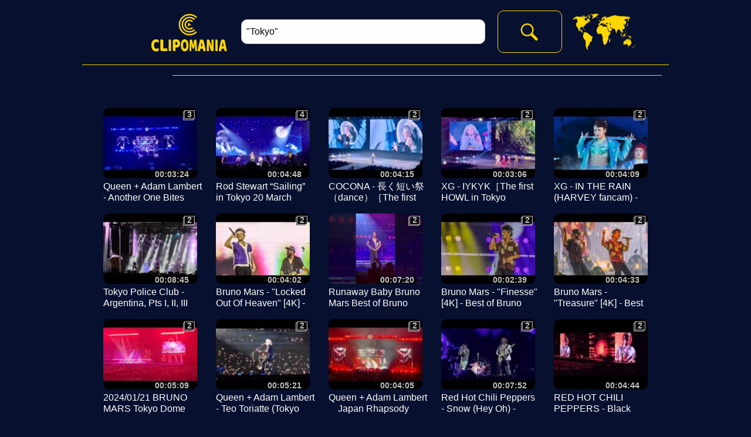

--- FILE ---
content_type: text/html; charset=utf-8
request_url: https://www.clipomania.com/de/event/tokyo
body_size: 20764
content:

<!DOCTYPE html PUBLIC "-//W3C//DTD XHTML 1.0 Transitional//EN" "http://www.w3.org/TR/xhtml1/DTD/xhtml1-transitional.dtd">
<html lang="de" xmlns="http://www.w3.org/1999/xhtml"><head id="Head"><meta http-equiv="content-type" content="text/html;charset=utf-8" /><title>
	Clipomania | Tokyo
</title><link rel="stylesheet" href="styles/rd-min.css?v=1015" /><link rel="icon" sizes="16x16" type="image/png" href="images/logoS_16x16.png?v=1002" /><link rel="icon" sizes="32x32" type="image/png" href="images/logoS_32x32.png?v=1002" /><link rel="icon" sizes="64x64" type="image/png" href="images/logoS_64x64.png?v=1002" /><link rel="icon" sizes="128x128" type="image/png" href="images/logoS_128x128.png?v=1002" /><link rel="icon" sizes="256x256" type="image/png" href="images/logoS_256x256.png?v=1002" /><link rel="icon" sizes="any" type="image/svg+xml" href="images/logoS.svg?v=1002" /><meta name="viewport" content="width=device-width" /><meta name="keywords" content="Tokyo, Konzert, Video, Clip, kostenlos" /><meta name="description" content="Kostenlose beste Clips nach Publikum von den Konzerten im ganzen Universum." /><meta name="home_url" content="https://www.clipomania.com/" /><meta name="document-state" content="dynamic" /><meta name="distribution" content="global" /><meta name="rating" content="general" /><meta name="revisit" content="9 days" /><meta name="revisit-after" content="9 days" /><meta name="resource-type" content="document" /><meta name="audience" content="all" /><meta name="robots" content="index,follow,all" /><meta http-equiv="robots" content="index,follow,all" /></head><body onload="generic_init();" oncontextmenu="return false;"><noscript><p>Your browser does not support JavaScript.</p><p>You can download JavaScript-enabled browser from e.g. <a href="https://www.google.com/chrome">https://www.google.com/chrome</a>.</p><p>Compatible browser list includes, but is not limited to: Chrome 48.0+, Edge 41.0+, Firefox 48.0+, Opera 36.0+, Safari 10.0+.</p></noscript><form method="post" action="/de/event/tokyo" id="FormContent" enctype="multipart/form-data">
<div class="aspNetHidden">
<input type="hidden" name="__EVENTTARGET" id="__EVENTTARGET" value="" />
<input type="hidden" name="__EVENTARGUMENT" id="__EVENTARGUMENT" value="" />
<input type="hidden" name="__VIEWSTATE" id="__VIEWSTATE" value="HZ15POG7saxbhTm8lUOiMymJhswgV9zx4V9PwqobG7ODpW3XD1dhPNSMwFT+s9T2pGsL6rmAS0rH4DS3TD7B1Ezby+fCtS0FTZGAk7mN6Yb63xOllgeLbQBFtO1/bIh+QgmbCTT3KjUQ/KJLvSQvRhWgZKalcsQ8xfHw8IZH6avljwpPO4Ce2RzDAZizPZUBXK1Q1lgeECEv04eN83oSFUfpR7yQYDCYCye4FeqWgnjFx5ldGg6C1+8dAP6tP9kmUNMZP/6xIGbsj2g+rloYM4xw+q3gUizWB0HVTbZJWWYD7fj1t+PGsQ0BeNFdOzWCbdhQjrqxEu9Aed8xTDtGrdpuCYri3NK+pqy8ecNnLRwvpq+L8cb/tRs8PeCixprFQi6K2lJU8PFUZ/aAcwGekDTtnes8oFGH/PvF4bxDEhHKOXm6fi9TC7emvo0wDZJJhcuuyX+2TfIcUEhgJ9YzJfJGY/gBIKyE1Fc2n1F0erGMV6zAsRFQTwMxzdQaNpeFIbgVlWlmIPbyOEBvd7U2jbhN9RedplUss2ekRs1Y0oREDYZymzTgFNfdFS6IavSm4NAY1Di4XZ5rqCS8VEi5kx3jSmCuxzusor/tlW0T9y88BbAYM//G3nVjoat0hb/KpaXS3NGhmWz61qm3fpMPvrKcN5o1m38zDV7LFTB/6qNifCpYXWBMNwHWSoQMLi2NeCN1+kfmoWsP4fJoQNeYo6FScdXQC6kYSamajiucbdaZFl9UewQw4vN8+7eEkQeyUKF/Wtlf3qqCOAeRfhOBkBnePTZgbMFcB8AVL3+6kuIoXBaEHpwNw5Rl4lDY0jk9lGFHVfTdcKXZHHcmRUA98D43t0NDFrv7TudLv1yGD+1Dxd04ojIACdflcds9EQm6regl5sci90zdZlVFDOIpuypAMf0jd+562AaoU2CN2EFPAENwJfd5eWHWVfStmPSBxNIM/WGfIkeBSzior8Sanv25QA9z2URM+EpvyTvX2n4H3eRjhcIt+cHvchndrrPDQ/jS+UFItC73hKgnfI52M+vy7CHNUQXS9qyqYdNXpkpkqmJ16510VFDRZWX4mSSOBSJJx8HR2mELMWtHkjGcmCt18iNw30VlAB64Akwih8AFW9rlFjEVG5eDeZkqPm2bVMdBIwCQR1fOeHifufHUip+twDo0+dHu7HWfXrEZTpO4irKbZo/4iezUHoOkOnAqhT7X1YcD5PucV+TdOW0j4rD5uZ5PBl9H/r1LRifpycn760kh1+CxtWr4y6subb0HBspNZztK9yfaVme2gXPTKglOiHfKkfErjyTtGSnwEHy3YRYwTfL+PquQUTVsBQUb3m8618zh7NGmwPLUVcX4UGwicw4wQ4IJxPa0hiC2F0a44qKHXChNSxkFO9UjZevJOwBcEoQzEm0wON/Caqeb600plc8w+hBN42D2FzHJW+K3v74cfxco74ErXZI3HBI8VAW0uZ+uLsLcV5+ZsaHCShtCrMXhDFIoDqGeSXJ5A6WNgCK8kIWuW6b0Fi3m65/Ah0+ndat8rBPsWKukaxJ92ynoTCwrYCYoVDOoani/CdsgBVk6Sb1N2E1B8FjS3ErzV+A3Xo1Yd52FbsmUR2e3FO9LJ3SxMZjYwMSWs0p7Dj/FdwheGdaoB7cjw1T/jibBV8ccug+sSQfFIHIaIYxAPq3xejDFXxczq0riCUixm8VixWOgw4OakThmnaZrnnUS++HoEr2+CjIxZH/Ysz9pUVDujlPJ+1qaSSz9ibm1NtsUcihgEAw+nJwzrZQdwL6sSkFFqt18ArbIXPPQ8fgPyZEZEI5NmVnIawYAvoorvJMLi2EVZzzrQF7Thc5MZNhZ+eEpuxUUs4a8CrDhNPHPmZ2T/81g9Bt1foeL3V9a4+X6q3uhvcdeROzJgo+he9wMlt40xW6mtzAHKQoCCV+CjZpVgaSKNHuMshypE2Ndc5GtvxqzpMhwBU0xbQt9jHgvrQ0sfT2KLcW5rc1uY69euPgXsNUVkAgAopX4g2ffRWUSPaPiGt5jzhnq/7xF8oKaKdjQZM1+3Sn8QVu+12c0VHg966zSyB4gEoLVX1dlG527FQiQ2JxmefC3mO9sF9y+v25Qdk9SsBhjOq+Qkt5xcRMeXQZIcyf2B22vBBSTbBpZT9TUigO4yqJy+QXR2rU14gt+ygu5fE9qinJ4B9gzrmC/TnwTQqBQyoBWBvJSYfF0sbOkYbqfANCSdtcY5qomK5dt3j2WcG/5z7+eKQMAVaLRqJwEsZz7S59x0GFYn1YLKLz4NtgoZPxnetzXX5MQANoJsfAcK1hqU933X5olf8jDzEC9UEZcwye6OXw82UcpzIUbiYnYEnTFj4KzcpsTaUHqfy/9XuW9Qzp5wyKvYQfraQd8QZfmF1QYUyFP03gQky7YfSYSYJM+qNsCJSSRGJ1SLspLgBzRHQg6MQqGmETosRhakrp4iXvbFx1OeXPhz56HSZFEpuowUO47M4PtstFjpdKGdXlVW1/kSkqc184Q9xkBLf8Xl446uZkr97HkXQ2LQNP3IHu9UWhgRplws096j/K9RSdqvwCyeXNcMJ45Hgm3zO4nN3HYgR2qSECknK61DtqRsvC/NfHNr78p6MbcxuvPm3cBy+GOWs8gmjYJhSXbvWmFPCw6/mSKIiy3U9cX0R83AsREQT+MhD9mrUDIl4Y0Xjfl3vISRZ/M3JIsCcH4APve524yfe1xD+o8MGFIq+ypOc7op1mo4q1auVzxYiLabf2fv/ZcRgw57ouoGGuyrXKl3nSbXGL6hGHasGS4NtLGgSLDDyd25f3/zFtm44igPqRBP4M4nkhbRAon2bR5W6OvcoKC79jm0O0bqDqel5a7powrWl+ulJPncndUlxAc3+PRqMfC9u9XQ7QGZxLIrw07T0ExQwTRCHvHAPPeS/v76BG3gL0pjvEgakCTUcd1AcdmfAUz/6FjFK9AFM/hairMjJpT/z8ie1qG2AMH7BDrmUqY+OyV7CVkZ4L3X8ZNWMBrTUvxWDDidASpqUENAPtBPBqXAzp2JVYBAQQkKv1T9fm/xaov6waCTNs2+kwD1Ku6j8rdaxey7zuQX8Gp9wRIF0v/8CPj4Nfs2J0/mI9MDz85Mjfx5tG7ulEK32AZgH2B8tGArnECXVX+mNla/10hfoa8A/Zh+denStOKipZ1e06x6aHsM0PiqpbQ5+wFXFJwV9uelIJkb7bOqKVhT3JwFqTuUEKB6a9RCv5OQ0mHu6WdO8QDuBl7mVjTcNR7H90m0L+pgrp0kdMFUzMkIHkZ9wQCp/dEzYJ6Kd3oq+YVa3LBb/1d4T7gjLgMTd1X2vJ00XYGmA36bYTjxTaqGflah5ztBsasNGTIuSpZrt4ZRx3lvqzN+MAVIZz3fX+rQRdo9WhUWUxu2gF4jGj8Vod/yOLUGTAGizrkMYXiEWoNid0yi8brDi9gvrlVn7hOlM7ul+yyr3LrP8/6Rq3EYhXu57xNGLvBStNn9k6W+9Op6kXg4jLNkVnnDhx2OlOPc5zibrJSstiIvvUnC7fIJ2KnoZhbCxSdOVn9RIbPmA4vyHGRMEGgL784kF18TEfood3o3IxydaL+q6I/HrYgArZ5MjF67g0I+8x4DJDAnz2YIv3baxOmQAsw4pv6+V2HJbrKSp3J3Qi3sW9XUyKJBM9l5qHJ/5ZfNsB7M/Afw/[base64]/eFhsTKlUHwRxivP3Hbw9ZeY/cymxWUQ8mcIGOsLVmPADepA3IHJkEnUnL5LFlNCi+LE4TX8oUXysclGRgwLymEbs1NtWtlXsJtvkrgR2oh8vgLYxl9/qpWh73z6lQTYnL3m4UeP5F8L9UG393jWxey3U0Ti+mbGkYb6ddL2CACLL/yp3GA8w63tmvIp2Iek3FdsGnwJ5jFm+cKcvXQPtpOjim7BB03xszkYd5LcVPo5BCLIRZsgZnfyEGzSh97PICrhvwG443BKJq4mLJRKAN3Bxqr06JdAHERH6fM3ylA8cLAtLz2Hgpv/brP/UxbyXMkefUj7P4eqYkDFeitF5rivm9YX2MeeufjWNN/woWt1Q0qi3feVx9caIQ/jtmF1qmVgjpateALhoMFzs9aHAVbb8X7l63W8b8kDF/LlRYBdGx4PIExhQZqkZzas9ONrjQD1MkT2gJ2Ys+tjPrTm4PE1ZgcTlJfBOFN7kAkgdgTpRCf5wfkcUkqrOBxqeldV4JEG1Xty1m0bNs9xQtlUfJbSvP31PL9cPQ11qLvKe6eR1MquoFlf6N2JHQbXmtHMwSQKfLza7bTPYlGwarcoP20ImcFF/sk5qwRXMVZkYeB9kUU4dEULspSVixbeEX+MeM/3lzC12gMRH89g7Soo63pANF55FkKpEYt5AMRAHFjmumElBDqghqcoqgL2PlXHWeCP6dwbeND0AT2S34iIOcIQ6paBFanbKKtPUCji/RdICfLzv7a7IOwlSvdiw+S6buYz7YoLgTyNZrmXdY3xXyxA2tjCep4bQpUUrGmaHOvVoh79NOJK/DMbIWVTYpVm6/hvy6NSo0cCDK3H03/xmgdNxEpmKGpDWR50qeJKIvp9Agwc2ss5X1YmMFdtAsRNRyYw4njVnRez4Bcexua+thsgTl+dHdOKqmS4mqoX/C6Ms8uzdHHmgB15ECU1wDc4C/HZ+VMhNSEleMVErCO3keO4LIqIBQ/HJDvWMhSVvvWTajOrscP7b8hcpqansdrrqhLlcuA9stjfwOKhJueLRW1T0rDtcKaC1qG9luy/rNDAKaKyDaBmbNDNzWHS+I0IqCkIoFeejqOjy2bxsKuPW0bJdrXackc978WNbif1AC8Ehfte57E5RMQQ37EHAgHTAWr10/NHoAAuMLdGwK6jOMjMeG1QKCX1AI8BUODimC5MG3E0yIq35my6iF/0x4xRO0TmbjmkNGxB/T2jGqE4KYduj4cIm5chXPIRT1h1iDM66VpTTo3cRkVhzP+GZ1b895XTfMvnkd332P/LN6MqQaDkX3/h3f7ExkpCwoQotj08+LAOobfJ4gvDNLQTB0LkyhjE8NOOYBFjTDBjgCGiHhcwQiSNp9PYSGdIppuhvOvycKH6Se7KK8w5JqPM1JN2+rOGrEVwPoVX5Q5YXePWSiCp28M8kiBJiK6rvRoWBxSsiTwijr6dV2r34PWK0xn65G/[base64]/SMyHYcvn7JNO4s3wF5g47jBHJimnDb1sq2SU0QHglUerEQN/o9mMO7IQcNTOuSFqleDYl8PnzKakW8OGLr0aSS+Ne8tmI3QIOD1p5EwKwseQ8sZhNdKFqs9GMX0Vbhgaqxk+JH6b+kQAcWMkuDOoNHiK2IxRk3anYglVx7KAYo8mn2s+jEem08CKMHplGkDMtDfvtD/5pQLMP4V0Vh4Lbpz/8kfKiEX7kjmfkgtWF/E7EA8FfRJk8ArNAgrmnk1awOUXNjmPbtSrIuduHVkZEwrB0X+vem2g7v0ghsc3o626EUxD6x767FvZEZYX8wRl5WTRUOh2SZ4XH+OVkIt9YKh6S0gpqHoHJd4OV22mrswf1MrNz5/[base64]/ntPK/NdWNVdJCcGgGv3uWULEF4YRhaqHYGvggFbi/83ho2Lzml5UZ3W9tLPaPykWNkuAKrh6kqbV8ryrVsXvhbrMyXX5H7RWKiMnVwTyHhmOgo3fdWabj+4xZobFRcTtGDGxra/NQTS48+BIu15R5Y7EN9+MvEKfiEmRVSqyVYwx8n88rYPEKWzsi8mAG956rnQ+T/UxFhK7i3N6bMqWHUu7H1MZhKzEiTn51iVT9vWWAOGYyKLPRe1QM0lHrGl3Wij/0Z+iyXxnyJ04iBkjSGcB7u1GUrziWSzOjNsZSQCY63+cPEszMcnL8NDdERwWrHm9zvbYOEIJpnO8Rn4GC52vexgmefnZW2f0ybKZURDUfJoMJ4137knCorr5a0jyxzxzTzTVTKno01UxN/GLL79N5GwgGv3DZ/w1oOoLrHpLHwczKg6KkORrI6+3YeALWe9ADzfjxivy9Duzp9D207rLx6U2crLoFBVjQH8vAug93Uh9brWK21vkYcjckg/B2Nw0d+HDXCYQBNEzuMEytK9bfAGxlK7Jt4G+bBqoRNv4g3Txsh03DQY/48hZbteMef0Z/t4K33bEgACbOfIavWb9z4bi1L0xrr8l3wWqmu6mCoQyOhNnYzaUR0R2xs5NymM/QDCrsDn4KaMusyKFD22Iju2ohsLlBdzjdYTMzpUwY1Y0Jgfpm0YSbwdV7DOqid62f11GEGAwsJEApk9eW1J7P4LVEEXRCyiPCAF+HLwlY+kuDggCbv8dU8zgzcZ3USC/7YzYnY2McTpQBoIunb9aebHy4avTZ26/SniJKvM+oKptTiwbvyYAyBVHfY8e8LEFvdnpAxBHwyn1j8m5Yn8P8zzns6+a4VXsxw9sNorzI6qGLgF3dws1bDokizq8ulJfZRoaNyPnvNZGkCJOajEFghV2/gb4zsi+B76obuJka9GEz4iKnlt26cHQOvbIhp7TkTtB6gNms5+/ftmaQZFsyMg4junU0RcGP7/n3QTC4LJWEDSmhnNePJ9ove/VLvXnrQxxwomIiBz+H+KboqnUgdufa1JCHd8n/35ghvWHJEOTecJ4+s7/[base64]/cDv8eNTsz+DVo0T3t6Y6pJKrIQMb8v3tDDJbs8C/pzctQDlEOAD4lgJ3XDNvTUSWjthyp1N8Ykqc8r8n0onrPoZUlP4sucAUKUVDzxMPLyG5+ph6kEEMO6zPvzY+kz2OtdkZcRjh8/jF5QwYWtKIo/NdJ2yEdCE7Z+vWCnYPCUtpvnvz9E15A/o9SOkMDxhT/KGJ2xszGRBMdO0eLssOcb+mwEaYuCxq3HS10SGZzA1cN/JCDujM7rGvbyD9kkI7SfLxMGRzCEIj+s2qLr0My2FXsg/cnPFAqqGkg4EdKMx2cEXdiA0oCRjnxrQN4LCHjpXj/vURBGimdqD8HIH2jmWwdIvkSUrahv/AeaGx1cIeXUCuu2mzBbtyRTCbayUgOfsI65mIGQKW0Necx3OF6LTb9B+uKo92Dc9MksMsrBNe19k0t/NP8CejYWOAt0AsN0P4ubyhop7JYj6NCAq+WILXgkWvqfpHCZpWakcUS5XWjVveQCnoq3cMGgUeA0uGnUBt0qOAToK7JtGhY7rmmcrn1yEY5EC/ubMwLlhiBROiTqykbP6V84SSbnIIfMn5EIZPvoQMVW7A9EFMWR1wTqOCcvB6hd97HFw7kuHwFudbIBKMPxGXHI5guCFxqz9ziEDfKo5YRLm57RkmaIyWjOVoBtChD6KKWSrM4qht0AoPiaLFkr4Lqhv7FEGm0tC82/q+LqoaQLBlYUnpEmvFgwCaifUeXZI5XSWEs/3j4kN/+nVLyV+ak8EAt4TWIe3lcw4ygpFkSieLI5hgedfyQ2pideKNHSCaOxmuEiGnn1ZU5HZJdzDGX/PEhFAdDTDfKOD85Zgmqw/hDMnXVUCB83SDY77blQt2OqpT16uC2CTVqy2/575SIwV1vRJKwiZNr3PJYGdMgaqnAghBUtUlZ4qJbf4yZ5JD50fJUBV8AjHM+c1jCUi3HoWHAT8vS4R7HP+vzsqlc7x443DEv+YIDnLWQu9ITnOf3Rk/RI+WoixVuhEJXSNguFmv4V3pH07wl/gu64rgeUeXrWikE8+bZR/mvBorYT2HDQC2RdtNh40Un3vPU7HJD1PqFS0u62a1nIDUcUkkGybS2xTDhjUQdHqy1ZTUA2M7zl1N2yPmcfbdS2jAJIJQCkQ0XCA3VmJRAZkoT4RPCvHXvEyVOECQYxI6wkL6HmQXYJBFG8/itgyWy2XKqdShEyFYRbXpgxeOGV6tab7KthQ5gH0WRt/EsjoEV32bXI/Mtb1fpk1Qdm3fliHWFmkM4mfMDrnYvnVWsdBI5teZOnNF2YCCDt6CnV7SfsRgxzzH7dX4P7C9ZEYPBbYw1thmYCLpQSN5vtzD5YnVq7QQ4kB+IG/KkgPkGOAO1ADl/1ZBshDUhIWuAgq5eGb1mKdSyZEmk8dRdom9kSI3bf9xGLVNzWXA11z0Eops96GZetnkeK8HCADLHwsQYD8TsHNh+JkvaE/0Ut0u9KYVmkY8KYsDBrEkn4/hsdVSkKdUNRU7Ko3bvvgsQfDX60FVKfV4c6wUzOZmuvVM4NwVHNIu7bradTHPBspAhY/Lw0p//Uj4wbDSYZOxAtP5iF3YXb30fxjAdLSG86FeJXFRpTRG5DFvfUDsRJwDpDFU1Qc/z5DBoqyQnDABp7sCgjC6pxhCcHJ5gYMlWtKjZP8jSalIGR2vz6VtedNcA8S9/W8q/Yzbu1S/lZnhiClj0KmslwVaz4XmOwOmA4t9wySpomQ/f8La89LPPXX++VXFufJU5FQDAAfmCEyVIZ2MhsRsVYZJ9xKOmKrG/Gu5A5AJ2NfSQLtjPAkPugO0oYbWjajbdHGOyfQ5pJy8Ca+Uy0nWklLSvXtYCyYCO7GDeePj5PkNc8ZHv3mMkYt/9ba3O2wvpumNSHeHnmssPGsL1cRv4HsDpwf61YFTbtxig+CK1jzSHujRpmuFiTnYOEjXynoLlPjHH2Bl7e+dxqrerUawxzy/JYsDN3WjRZikbv1wKqBFX5CIUWifL39h8mDs6XQCmxe1h1tW6cvX6bSUEjrv0waPtzJjnJM+ppFTJkTB9icFN8USmT3J+F8nmbLf1CurBu/1ioyz06xVJ+RlC6m8E1aWLI+1ssrtGUaQ6nIVE9E7CzIlEFiZ2t48I7GsQmOHi8R8lYaA8rSCFSQISOPjWkgbGtN6kCuvfnnSQoZglemyW3ZIKkHnpQSVf9UN4Q7myIihn+3Kw+MqC92/UnfDbp6Q/k5GeixH889Z8zc4qvmozuRK3kHHpFX/oPUEqGq3KVbj/YN8S8LGbID7ihxchdrITrr1iQ7EGNVn9LTf2cQOkEwKwOmkMAdpq24LBmw+aLrFlV3SB6ML7NPUfFEehQy97NuMSQ82La68ZH9YklG79UfXIZ94GYEf9U9gaAW/rRweWCfutXYv5ZX60E//WHTrm9Ra/SBuZmRQZ2SZC67ly9XpGE/[base64]/DESUAzq1Xk1ztv1kr5X8qm/d0SP6bm4h6DOS7wV5z9biDBDWC0DyNL/nMyyOdsfOg4kKjEbhY57YReDMpUyS08Rfla0PYLWsY0727By2XjMSMjwwVBYmp6PHjcQIJf5svKjsgYWCLiiIZJTH8H77aGlwmPf8FHcJGArrOP/xB2vfgGxr9w7YhrklGusGEn+D4fQM/AELnt7VdmkPxvw9ffuk58BCHvIluOn5k2hFSmuoEywPVW3E9xxiDb+seXiU3doTaB3aqFKhPzQXYGWVVUKo16Meoqshjgm/yNfxdAnL1NkClnuRANU2Ba2sh8mymvuNpkOSwPP6wJ1Y7gkY/89OGkyQbhAMZQdcIpU/l1zM/0fZaGyRk0MGY2QAVu8PvvrZ0BoDdx8OMXNzkphhLhx3Ps/NgZEY7ga+kLFi5aRjlg4o0fXdW2fg71PUGJI53tyISJmoW6MS8WXbNGI6BPjTPr4r7+LLn4aTr2jDgtAgxLd4GNowQuDxgQmhVM3TVishvl5K6VNZceqULBA2c4bPnsSNeaahUOHz51EYUYngaNT/4jksyzZfLfGAkYhZSZn9IwKj3Cmu8ugGHDWVkFw36it6dyyUuG37sRaekSt2+8ultFabA4AcMmHlwTecwtv2bly+79wsZllMSa4HoR60z/[base64]/WHcRCdFMZraoRR/i/THLhJKx7tqXQb0wNl1rKbgmbG8c/jHxiISmQY07E3SNwCGQdvbMLBBgatD64HtFOaEaGPAH7mPIw9+vhKBQc0OuvXMaXPPtV7LvBA6bae5zuIEbkTES7wXZDxrRUxYjvDPnf7Puq9uL6V8kJ7Y1Y+vJVWn+idMNMuirJhAxmBqaR65HEq8doocbX6wJbH7m4YSb/kbDnHc7XBSg9n5G6Uy/jQHSqEIPA3gSWt0ZhECD6NTu4Ibii+UZFZYiaRJ4irlAo4aCOl6BjQn" />
</div>

<script type="text/javascript">
//<![CDATA[
var theForm = document.forms['FormContent'];
if (!theForm) {
    theForm = document.FormContent;
}
function __doPostBack(eventTarget, eventArgument) {
    if (!theForm.onsubmit || (theForm.onsubmit() != false)) {
        theForm.__EVENTTARGET.value = eventTarget;
        theForm.__EVENTARGUMENT.value = eventArgument;
        theForm.submit();
    }
}
//]]>
</script>


<script src="/WebResource.axd?d=pynGkmcFUV13He1Qd6_TZBLHsc_vHRxOuutX6GuLYvVC--1ierBJSpYy4cAKE0cK4sNq8zX60wU-a-Gcsj5HtA2&amp;t=638628296640000000" type="text/javascript"></script>


<script src="/ScriptResource.axd?d=uHIkleVeDJf4xS50Krz-yJUUtXswecOZO1X2xeyTF6B7aKh9cIrPF3Bhow6cXNQcnQwg2w2Gq60C9zzjvoR-DBYNoSG8chMnYtCdNFJL5eDTkik9V_g4lo4eMbBe-4XUsIgAbrm64clRbE-icj1n-6eY43UZWedZLOZnaQmjKRs1&amp;t=2a9d95e3" type="text/javascript"></script>
<script src="/ScriptResource.axd?d=Jw6tUGWnA15YEa3ai3FadPhUFSFh9o3bnDsy315ZCGsMU987ivxSUSYp6aM2sdxZYNaWDCNVqGoopSL7qKS8AU1XEi9gRv4p-oyMue1iwZvbQMinxZ_plVIsaps_blZTmQhPpvMVSonJSq7QAO2lKdgQc_g8A5Ba3BOas-Faemg1&amp;t=2a9d95e3" type="text/javascript"></script>
<script src="../../scripts/rd-min.js?v=1014" type="text/javascript"></script>
<div class="aspNetHidden">

	<input type="hidden" name="__VIEWSTATEGENERATOR" id="__VIEWSTATEGENERATOR" value="CA0B0334" />
	<input type="hidden" name="__EVENTVALIDATION" id="__EVENTVALIDATION" value="e743BchvvqgGLqJp+j1CPXcEYIlIdlZPc+X8/8VPzQKh39mtjXS2R1Vg6oBnGO1sYWMXb+XtnQP0z/PtghrKgHhG+iWhevddAPGv9/SS1ccflLjMX5+fIU+4tp/tvC1NntUpSMziSuM0lKWxbBSWjKuKrKiaxIQRSHI0wTddS0u5smOTxPk921KI70QRASe70D3DX6GFDZReoTSVBPH7jSDtm2PoF/47LjjGO2hJAtxZrc8MM4Sp/jR4LKmW33mnol9DG7uQtn+pQJVWzP3h3Q==" />
</div><script type="text/javascript">
//<![CDATA[
Sys.WebForms.PageRequestManager._initialize('ScriptManager', 'FormContent', ['tupMenu1','upMenu1','tupMenu2','upMenu2','tupMenu3','upMenu3','tupMenu4','upMenu4','tupContent','upContent','tupTimelineHeader','upTimelineHeader','tupTimelineFooter','upTimelineFooter','tupSuggestions','upSuggestions','tUpdatePanelControls','UpdatePanelControls','tupFooter','upFooter'], ['_Lang','_Lang','_Menu','_Menu','_Search','_Search','_GCID','_GCID'], [], 90, '');
//]]>
</script>

<div id="UpdateProgressGeneral" style="display:none;">
	<div class="progress"></div>
</div><div id="menuOuter"><header><ul id="nav"><li class="litop"><div id="li0Outer"><a onmousedown="go('li0');" onmouseup=""><div id="li0"></div></a></div></li><li class="litop"><div id="liSearch"><input id="inputSearch" name="inputSearch" type="search" dir="auto" onkeydown="if (event.keyCode == 13) { event.preventDefault(); go('li1'); }" class="inputSearch" placeholder="Search..." value="&quot;Tokyo&quot;" tabindex="1"/></div></li><li class="litop"><div id="li1Outer"><a onmousedown="go('li1');" onkeydown="if (event.keyCode == 13) go('li1');" onmouseup="" tabindex="2"><div id="li1"></div></a></div></li><li class="litop"><a onmousedown="go('li2');" onmouseup=""><div id="li2P"><div id="upMenu1">
	Spiel-Modus
</div></div><div id="li2"><div id="upMenu2">
	Expert Modus
</div></div></a></li><li class="litop"><a onmousedown="go('li3');" onmouseup=""><div id="li3"><div id="upMenu3">
	Expert Modus
</div></div></a></li><li class="litop"><a onmousedown="go('liLanguage');" onmouseup=""><div id="liLanguage"></div></a></li><li class="litop"><a onmousedown="go('li4');" onmouseup=""><div id="li4"><div id="upMenu4">
	Anmelden
</div></div></a></li></ul><div class="floatfix"></div><div id="divLanguage"><ul id="language" class="submenu"><li><a onmousedown="go('lang1');" onmouseup=""><div data-name="langXX" id="lang1">English</div></a></li><li><a onmousedown="go('lang19');" onmouseup=""><div data-name="langXX" id="lang19">Français</div></a></li><li><a onmousedown="go('lang22');" onmouseup=""><div data-name="langXX" id="lang22">Deutsch</div></a></li><li><a onmousedown="go('lang32');" onmouseup=""><div data-name="langXX" id="lang32">Italiano</div></a></li><li><a onmousedown="go('lang45');" onmouseup=""><div data-name="langXX" id="lang45">Português</div></a></li><li><a onmousedown="go('lang51');" onmouseup=""><div data-name="langXX" id="lang51">Español</div></a></li><li><a onmousedown="go('lang15');" onmouseup=""><div data-name="langXX" id="lang15">Nederlands</div></a></li><li><a onmousedown="go('lang47');" onmouseup=""><div data-name="langXX" id="lang47">Русский</div></a></li><li><a onmousedown="go('lang4');" onmouseup=""><div data-name="langXX" id="lang4">العربية</div></a></li><li><a onmousedown="go('lang35');" onmouseup=""><div data-name="langXX" id="lang35">한국의</div></a></li><li><a onmousedown="go('lang11');" onmouseup=""><div data-name="langXX" id="lang11">中国的</div></a></li><li><a onmousedown="go('lang33');" onmouseup=""><div data-name="langXX" id="lang33">日本の</div></a></li><li><a onmousedown="go('lang27');" onmouseup=""><div data-name="langXX" id="lang27">हिंदी</div></a></li><li><a onmousedown="go('lang59');" onmouseup=""><div data-name="langXX" id="lang59">اردو</div></a></li><li><a onmousedown="go('lang55');" onmouseup=""><div data-name="langXX" id="lang55">తెలుగు</div></a></li><li><a onmousedown="go('lang8');" onmouseup=""><div data-name="langXX" id="lang8">বাঙ্গালী</div></a></li></ul></div></header><div id="line2"></div><div id="line3"></div><div id="line4"></div></div><span class="hidden">Kostenlose beste Clips nach Publikum von den Konzerten im ganzen Universum.</span><span class="hidden"><span class="mediaControlZ0"></span><span class="mediaControlZ1"></span><span class="timelineFont"></span><span class="timelineLine"></span><span class="timelineBGM"></span><span class="timelineBGB"></span><span class="timelinePSelection"></span><span class="timelinePSelectionBG"></span><span class="timelinePMoveSelection"></span><span class="timelinePMoveSelectionBG"></span><span class="timelineCSelection"></span></span><div id="contentOuter"><div id="contentContainer">
<div id="upContent">
	
<div dir="auto"><h1>&nbsp;</h1><div></div></div><div class="clearfix"><ul><li><div class="summaryItem"><a href="javascript:open('125340');"><span class="summaryItemThumbnail"><img src="https://i.ytimg.com/vi/IX3AsMVvjZk/default.jpg" alt="Thumbnail" width="160" height="120" /><span class="summaryItemThumbnailTime">00:03:24</span><span class="summaryItemThumbnailStatBG">3</span><span class="summaryItemThumbnailStat">3</span></span></a><span class="summaryItemInfo"><span class="summaryItemInfoTitle" title="Queen + Adam Lambert - Another One Bites The Dust @Tokyo dome 20240213">Queen + Adam Lambert - Another One Bites The Dust @Tokyo dome 20240213</span></span></div></li><li><div class="summaryItem"><a href="javascript:open('127777');"><span class="summaryItemThumbnail"><img src="https://i.ytimg.com/vi/tMt0A1hH8No/default.jpg" alt="Thumbnail" width="160" height="120" /><span class="summaryItemThumbnailTime">00:04:48</span><span class="summaryItemThumbnailStatBG">4</span><span class="summaryItemThumbnailStat">4</span></span></a><span class="summaryItemInfo"><span class="summaryItemInfoTitle" title="Rod Stewart “Sailing” in Tokyo 20 March 2024">Rod Stewart “Sailing” in Tokyo 20 March 2024</span></span></div></li><li><div class="summaryItem"><a href="javascript:open('127449');"><span class="summaryItemThumbnail"><img src="https://i.ytimg.com/vi/puFYBx-ampI/default.jpg" alt="Thumbnail" width="160" height="120" /><span class="summaryItemThumbnailTime">00:04:15</span><span class="summaryItemThumbnailStatBG">2</span><span class="summaryItemThumbnailStat">2</span></span></a><span class="summaryItemInfo"><span class="summaryItemInfoTitle" title="COCONA‍ - 長く短い祭 （dance）［The first HOWL in Tokyo 250223］">COCONA‍ - 長く短い祭 （dance）［The first HOWL in Tokyo 250223］</span></span></div></li><li><div class="summaryItem"><a href="javascript:open('127447');"><span class="summaryItemThumbnail"><img src="https://i.ytimg.com/vi/ylQelHuPS-8/default.jpg" alt="Thumbnail" width="160" height="120" /><span class="summaryItemThumbnailTime">00:03:06</span><span class="summaryItemThumbnailStatBG">2</span><span class="summaryItemThumbnailStat">2</span></span></a><span class="summaryItemInfo"><span class="summaryItemInfoTitle" title="XG - IYKYK［The first HOWL in Tokyo 250223］">XG - IYKYK［The first HOWL in Tokyo 250223］</span></span></div></li><li><div class="summaryItem"><a href="javascript:open('127445');"><span class="summaryItemThumbnail"><img src="https://i.ytimg.com/vi/vXHJ6lFA3T8/default.jpg" alt="Thumbnail" width="160" height="120" /><span class="summaryItemThumbnailTime">00:04:09</span><span class="summaryItemThumbnailStatBG">2</span><span class="summaryItemThumbnailStat">2</span></span></a><span class="summaryItemInfo"><span class="summaryItemInfoTitle" title="XG - IN THE RAIN (HARVEY fancam) - Tokyo&#127471;&#127477; -20250223 - 1st WORLD TOUR -  The First Howl">XG - IN THE RAIN (HARVEY fancam) - Tokyo&#127471;&#127477; -20250223 - 1st WORLD TOUR -  The First Howl</span></span></div></li><li><div class="summaryItem"><a href="javascript:open('125455');"><span class="summaryItemThumbnail"><img src="https://i.ytimg.com/vi/ww6qAgvn4Lg/default.jpg" alt="Thumbnail" width="160" height="120" /><span class="summaryItemThumbnailTime">00:08:45</span><span class="summaryItemThumbnailStatBG">2</span><span class="summaryItemThumbnailStat">2</span></span></a><span class="summaryItemInfo"><span class="summaryItemInfoTitle" title="Tokyo Police Club - Argentina, Pts I, II, III (Live, Hamilton, 2024)">Tokyo Police Club - Argentina, Pts I, II, III (Live, Hamilton, 2024)</span></span></div></li><li><div class="summaryItem"><a href="javascript:open('125443');"><span class="summaryItemThumbnail"><img src="https://i.ytimg.com/vi/eR-YpeGwAEc/default.jpg" alt="Thumbnail" width="160" height="120" /><span class="summaryItemThumbnailTime">00:04:02</span><span class="summaryItemThumbnailStatBG">2</span><span class="summaryItemThumbnailStat">2</span></span></a><span class="summaryItemInfo"><span class="summaryItemInfoTitle" title="Bruno Mars - &quot;Locked Out Of Heaven&quot; [4K] - Best of Bruno Mars Live at Tokyo Dome 2024-01-21">Bruno Mars - &quot;Locked Out Of Heaven&quot; [4K] - Best of Bruno Mars Live at Tokyo Dome 2024-01-21</span></span></div></li><li><div class="summaryItem"><a href="javascript:open('125441');"><span class="summaryItemThumbnail"><img src="https://i.ytimg.com/vi/5MoAMG0MXN4/default.jpg" alt="Thumbnail" width="160" height="120" /><span class="summaryItemThumbnailTime">00:07:20</span><span class="summaryItemThumbnailStatBG">2</span><span class="summaryItemThumbnailStat">2</span></span></a><span class="summaryItemInfo"><span class="summaryItemInfoTitle" title="Runaway Baby     Bruno Mars Best of Bruno Mars Live at Tokyo Dome 2024年1月21日">Runaway Baby     Bruno Mars Best of Bruno Mars Live at Tokyo Dome 2024年1月21日</span></span></div></li><li><div class="summaryItem"><a href="javascript:open('125439');"><span class="summaryItemThumbnail"><img src="https://i.ytimg.com/vi/PSj0ByF_NVk/default.jpg" alt="Thumbnail" width="160" height="120" /><span class="summaryItemThumbnailTime">00:02:39</span><span class="summaryItemThumbnailStatBG">2</span><span class="summaryItemThumbnailStat">2</span></span></a><span class="summaryItemInfo"><span class="summaryItemInfoTitle" title="Bruno Mars - &quot;Finesse&quot; [4K] - Best of Bruno Mars Live at Tokyo Dome 2024-01-21">Bruno Mars - &quot;Finesse&quot; [4K] - Best of Bruno Mars Live at Tokyo Dome 2024-01-21</span></span></div></li><li><div class="summaryItem"><a href="javascript:open('125429');"><span class="summaryItemThumbnail"><img src="https://i.ytimg.com/vi/Jw-0dC_IBuk/default.jpg" alt="Thumbnail" width="160" height="120" /><span class="summaryItemThumbnailTime">00:04:33</span><span class="summaryItemThumbnailStatBG">2</span><span class="summaryItemThumbnailStat">2</span></span></a><span class="summaryItemInfo"><span class="summaryItemInfoTitle" title="Bruno Mars - &quot;Treasure&quot; [4K] - Best of Bruno Mars Live at Tokyo Dome 2024-01-21">Bruno Mars - &quot;Treasure&quot; [4K] - Best of Bruno Mars Live at Tokyo Dome 2024-01-21</span></span></div></li><li><div class="summaryItem"><a href="javascript:open('125424');"><span class="summaryItemThumbnail"><img src="https://i.ytimg.com/vi/16PZZ_KEtdw/default.jpg" alt="Thumbnail" width="160" height="120" /><span class="summaryItemThumbnailTime">00:05:09</span><span class="summaryItemThumbnailStatBG">2</span><span class="summaryItemThumbnailStat">2</span></span></a><span class="summaryItemInfo"><span class="summaryItemInfoTitle" title="2024/01/21 BRUNO MARS  Tokyo Dome  Uptown Funk">2024/01/21 BRUNO MARS  Tokyo Dome  Uptown Funk</span></span></div></li><li><div class="summaryItem"><a href="javascript:open('125369');"><span class="summaryItemThumbnail"><img src="https://i.ytimg.com/vi/PfyzdI1x9eU/default.jpg" alt="Thumbnail" width="160" height="120" /><span class="summaryItemThumbnailTime">00:05:21</span><span class="summaryItemThumbnailStatBG">2</span><span class="summaryItemThumbnailStat">2</span></span></a><span class="summaryItemInfo"><span class="summaryItemInfoTitle" title="Queen + Adam Lambert - Teo Toriatte (Tokyo Dome 2024-02-13)">Queen + Adam Lambert - Teo Toriatte (Tokyo Dome 2024-02-13)</span></span></div></li><li><div class="summaryItem"><a href="javascript:open('125346');"><span class="summaryItemThumbnail"><img src="https://i.ytimg.com/vi/umEQUNaEA88/default.jpg" alt="Thumbnail" width="160" height="120" /><span class="summaryItemThumbnailTime">00:04:05</span><span class="summaryItemThumbnailStatBG">2</span><span class="summaryItemThumbnailStat">2</span></span></a><span class="summaryItemInfo"><span class="summaryItemInfoTitle" title="Queen + Adam Lambert 　Japan Rhapsody Tour　Don&#39;t Stop Me Now　Tokyo Dome 　2024-02-13">Queen + Adam Lambert 　Japan Rhapsody Tour　Don&#39;t Stop Me Now　Tokyo Dome 　2024-02-13</span></span></div></li><li><div class="summaryItem"><a href="javascript:open('125313');"><span class="summaryItemThumbnail"><img src="https://i.ytimg.com/vi/NbRvVUiYc2A/default.jpg" alt="Thumbnail" width="160" height="120" /><span class="summaryItemThumbnailTime">00:07:52</span><span class="summaryItemThumbnailStatBG">2</span><span class="summaryItemThumbnailStat">2</span></span></a><span class="summaryItemInfo"><span class="summaryItemInfoTitle" title="Red Hot Chili Peppers - Snow (Hey Oh) - Tokyo Dome 2024-05-20">Red Hot Chili Peppers - Snow (Hey Oh) - Tokyo Dome 2024-05-20</span></span></div></li><li><div class="summaryItem"><a href="javascript:open('125311');"><span class="summaryItemThumbnail"><img src="https://i.ytimg.com/vi/UiE1qZfqgP8/default.jpg" alt="Thumbnail" width="160" height="120" /><span class="summaryItemThumbnailTime">00:04:44</span><span class="summaryItemThumbnailStatBG">2</span><span class="summaryItemThumbnailStat">2</span></span></a><span class="summaryItemInfo"><span class="summaryItemInfoTitle" title="RED HOT CHILI PEPPERS - Black Summer">RED HOT CHILI PEPPERS - Black Summer</span></span></div></li><li><div class="summaryItem"><a href="javascript:open('125309');"><span class="summaryItemThumbnail"><img src="https://i.ytimg.com/vi/oQid8h3niLI/default.jpg" alt="Thumbnail" width="160" height="120" /><span class="summaryItemThumbnailTime">00:04:38</span><span class="summaryItemThumbnailStatBG">2</span><span class="summaryItemThumbnailStat">2</span></span></a><span class="summaryItemInfo"><span class="summaryItemInfoTitle" title="Red Hot Chili Peppers - Under The Bridge (Tokyo Dome 2024-05-20)">Red Hot Chili Peppers - Under The Bridge (Tokyo Dome 2024-05-20)</span></span></div></li><li><div class="summaryItem"><a href="javascript:open('125307');"><span class="summaryItemThumbnail"><img src="https://i.ytimg.com/vi/8PQQ5EsYR20/default.jpg" alt="Thumbnail" width="160" height="120" /><span class="summaryItemThumbnailTime">00:05:32</span><span class="summaryItemThumbnailStatBG">2</span><span class="summaryItemThumbnailStat">2</span></span></a><span class="summaryItemInfo"><span class="summaryItemInfoTitle" title="Red Hot Chili Peppers - Californication (Tokyo Dome 2024-05-20)">Red Hot Chili Peppers - Californication (Tokyo Dome 2024-05-20)</span></span></div></li><li><div class="summaryItem"><a href="javascript:open('125293');"><span class="summaryItemThumbnail"><img src="https://i.ytimg.com/vi/L7sl7NRUuTI/default.jpg" alt="Thumbnail" width="160" height="120" /><span class="summaryItemThumbnailTime">00:05:15</span><span class="summaryItemThumbnailStatBG">2</span><span class="summaryItemThumbnailStat">2</span></span></a><span class="summaryItemInfo"><span class="summaryItemInfoTitle" title="M&#229;neskin - “GASOLINE” (Tokyo 2023-12-02)">M&#229;neskin - “GASOLINE” (Tokyo 2023-12-02)</span></span></div></li><li><div class="summaryItem"><a href="javascript:open('125291');"><span class="summaryItemThumbnail"><img src="https://i.ytimg.com/vi/I-Jg4OloL5g/default.jpg" alt="Thumbnail" width="160" height="120" /><span class="summaryItemThumbnailTime">00:09:23</span><span class="summaryItemThumbnailStatBG">2</span><span class="summaryItemThumbnailStat">2</span></span></a><span class="summaryItemInfo"><span class="summaryItemInfoTitle" title="M&#229;neskin - “KOOL KIDS” (Tokyo Show #3 of 3, 2023-12-05)">M&#229;neskin - “KOOL KIDS” (Tokyo Show #3 of 3, 2023-12-05)</span></span></div></li><li><div class="summaryItem"><a href="javascript:open('125352');"><span class="summaryItemThumbnail"><img src="https://i.ytimg.com/vi/0VARuRwlKJ0/default.jpg" alt="Thumbnail" width="160" height="120" /><span class="summaryItemThumbnailTime">00:06:35</span><span class="summaryItemThumbnailStatBG">6</span><span class="summaryItemThumbnailStat">6</span></span></a><span class="summaryItemInfo"><span class="summaryItemInfoTitle" title="Queen + Adam Lambert - Bohemian Rhapsody (Tokyo Dome 2024-02-13)">Queen + Adam Lambert - Bohemian Rhapsody (Tokyo Dome 2024-02-13)</span></span></div></li></ul></div><div class="summaryButtonOuter"><input type="submit" name="Content$bSuggestions" value="Zeig mehr" id="Content_bSuggestions" class="summaryButton" /></div>
</div></div></div><div id="mediaOuter"><div id="mediaSrcContainer"><video id="mediaC1" width="0" height="0" preload="none"></video><canvas id="mediaC1_tmp" width="0" height="0"></canvas><video id="mediaC2" width="0" height="0" preload="none"></video><canvas id="mediaC2_tmp" width="0" height="0"></canvas></div><div id="mediaContainer" class="mediaContainer"><canvas id="mediaC_res" width="320" height="240"></canvas><div id="mediaExt"><div id="mediaYT1"></div><div id="mediaYT2"></div></div></div><div id="mediaContainerLink" class="mediaContainerLink"><a onmousedown="maximize();" onmouseup=""><div id="mediaContainerLinkInt" class="mediaContainerLinkInt"></div></a></div><div id="mediaContainerLinkMP" class="mediaContainerLinkMP"><a onmousedown="play();" onmouseup=""><div id="mediaContainerLinkMPInt" class="mediaContainerLinkMPInt"></div></a></div><div id="controlLContainer"><canvas id="controlLC" width="120" height="120"></canvas></div><div id="controlLDContainer"><div id="controlLD"><a onmousedown="media_player.loop();" onmouseup=""><div id="controlLoop" class="buttonLoopOff"></div></a></div></div><div id="controlCContainer"><div id="controlCD"><span id="mediaInfo"></span></div></div><div id="controlRContainer"><canvas id="controlRC" width="120" height="120"></canvas></div><div id="controlRDContainer"><div id="controlRD" class="controlRD"><a onmousedown="media_player.displayMode();" onmouseup=""><div id="controlDisplayMode" class="buttonFullScreenOff"></div></a></div></div><div id="timelineContainer" class="timelineContainer"><div id="timelineHeaderLeft"><input id="ButtonZoomOut" type="button" value="-" onmousedown="timeline_controls.zoomOut();" onmouseup="" /><input id="SliderZoom" type="range" min="6" max="20" step="1" value="14" onchange="timeline_controls.zoom();" /><input id="ButtonZoomIn" type="button" value="+" onmousedown="timeline_controls.zoomIn();" onmouseup="" /></div><div id="timelineHeaderCenter">
<div id="upTimelineHeader">
	<div dir="auto">Zeit: <bdi><span id="spanFocalTime" class="spanInfoLong"></span></bdi>, strom: <bdi><span id="spanFocalId" class="spanInfoShort"></span></bdi>, auswahl: [<bdi><span id="spanFocalBinTimeStart" class="spanInfoLong"></span></bdi>, <bdi><span id="spanFocalBinTimeStop" class="spanInfoLong"></span></bdi>] </div>
</div></div><div id="timelineHeaderRight"><input id="ButtonEditMode" type="button" class="buttonOn" value="clip" onmousedown="timeline_controls.onEditMode();" onmouseup="" /></div><canvas id="timeline" width="1000" height="430" class="timelineZ1"></canvas><canvas id="timelineC" width="1000" height="430" class="timelineZ2"></canvas><canvas id="timelineS" width="1000" height="430" class="timelineZ3"></canvas><div id="timelineFooter"><input id="ButtonShiftLeft" type="button" value="<<" onmousedown="timeline_controls.shiftLeft(true);" onmouseup="timeline_controls.shiftLeft(false);" onmouseout="timeline_controls.shiftLeft(false);" /><input id="SliderRange" type="range" min="0" max="4200" step="1" value="0" onchange="timeline_controls.shift();" /><input id="ButtonShiftRight" type="button" value=">>" onmousedown="timeline_controls.shiftRight(true);" onmouseup="timeline_controls.shiftRight(false);" onmouseout="timeline_controls.shiftRight(false);" /></div><div id="timelineFooterInfo">
<div id="upTimelineFooter">
	<span id="spanTimelineFooterInfo1" dir="auto" class="hidden">Interagieren sie mit den timeline-medien-auswahl, halten sie gedrückt und lassen sie eine auswahl per drag & drop von einem stream zu anderen.</span><span id="spanTimelineFooterInfo2" dir="auto" class="hidden">Interagiere mit dem timeline-medium, klicke auf das zu spielende segment.</span><span id="spanTimelineFooterInfo3" dir="auto" class="hidden warning">Keine Medien geöffnet. Klicken Sie auf Logo oder Suchen, wählen Sie das zu öffnende Medium aus und klicken Sie dann auf Expertenmodus.</span><script type="text/javascript">function pageLoad() { timeline_controls.updateFooterInfo(); };</script>
</div></div></div><div id="suggestionContainer" class="suggestionContainer">
<div id="upSuggestions">
	
<div dir="auto"><h2>Ähnliche clips</h2><div></div></div><div class="clearfix"><ul><li><div class="suggestionItem"><a href="javascript:open('125810');"><span class="suggestionItemThumbnail"><img src="https://i.ytimg.com/vi/PheplYia46U/default.jpg" alt="Thumbnail" width="96" height="72" /><span class="suggestionItemThumbnailTime">00:03:19</span><span class="suggestionItemThumbnailStatBG">2</span><span class="suggestionItemThumbnailStat">2</span></span></a><span class="suggestionItemInfo"><span class="suggestionItemInfoTitle" title="Halestorm - Freak Like Me 7/11/24 Noblesville IN (4K &amp; MV88)">Halestorm - Freak Like Me 7/11/24 Noblesville IN (4K &amp; MV88)</span></span></div></li><li><div class="suggestionItem"><a href="javascript:open('125075');"><span class="suggestionItemThumbnail"><img src="https://i.ytimg.com/vi/qIyUAjmpi2M/default.jpg" alt="Thumbnail" width="96" height="72" /><span class="suggestionItemThumbnailTime">00:02:59</span><span class="suggestionItemThumbnailStatBG">2</span><span class="suggestionItemThumbnailStat">2</span></span></a><span class="suggestionItemInfo"><span class="suggestionItemInfoTitle" title="CCCP - Oh! Battagliero (live @ Romano d’Ezzelino 12/7/2024)">CCCP - Oh! Battagliero (live @ Romano d’Ezzelino 12/7/2024)</span></span></div></li><li><div class="suggestionItem"><a href="javascript:open('124100');"><span class="suggestionItemThumbnail"><img src="https://i.ytimg.com/vi/bzJfv-pcKSE/default.jpg" alt="Thumbnail" width="96" height="72" /><span class="suggestionItemThumbnailTime">00:03:17</span><span class="suggestionItemThumbnailStatBG">2</span><span class="suggestionItemThumbnailStat">2</span></span></a><span class="suggestionItemInfo"><span class="suggestionItemInfoTitle" title="Haddaway - What is love (Remix) Spice Music Festival Bulgaria 2019">Haddaway - What is love (Remix) Spice Music Festival Bulgaria 2019</span></span></div></li><li><div class="suggestionItem"><a href="javascript:open('124008');"><span class="suggestionItemThumbnail"><img src="https://i.ytimg.com/vi/UuZ2E9j2ljs/default.jpg" alt="Thumbnail" width="96" height="72" /><span class="suggestionItemThumbnailTime">00:02:58</span><span class="suggestionItemThumbnailStatBG">2</span><span class="suggestionItemThumbnailStat">2</span></span></a><span class="suggestionItemInfo"><span class="suggestionItemInfoTitle" title="张艺兴 Lay Zhang Sheep (羊) Metamoon Music Festival 11/26/22">张艺兴 Lay Zhang Sheep (羊) Metamoon Music Festival 11/26/22</span></span></div></li><li><div class="suggestionItem"><a href="javascript:open('124006');"><span class="suggestionItemThumbnail"><img src="https://i.ytimg.com/vi/_qpyO2xi0tg/default.jpg" alt="Thumbnail" width="96" height="72" /><span class="suggestionItemThumbnailTime">00:03:04</span><span class="suggestionItemThumbnailStatBG">2</span><span class="suggestionItemThumbnailStat">2</span></span></a><span class="suggestionItemInfo"><span class="suggestionItemInfoTitle" title="张艺兴 Lay Zhang Veil (面纱) MetaMoon Music Festival 11/26/22 ‎">张艺兴 Lay Zhang Veil (面纱) MetaMoon Music Festival 11/26/22 ‎</span></span></div></li><li><div class="suggestionItem"><a href="javascript:open('124004');"><span class="suggestionItemThumbnail"><img src="https://i.ytimg.com/vi/w6EER2zljb0/default.jpg" alt="Thumbnail" width="96" height="72" /><span class="suggestionItemThumbnailTime">00:03:05</span><span class="suggestionItemThumbnailStatBG">2</span><span class="suggestionItemThumbnailStat">2</span></span></a><span class="suggestionItemInfo"><span class="suggestionItemInfoTitle" title="张艺兴 Lay Zhang Lit 莲 Metamoon Music Festival 11/26/22">张艺兴 Lay Zhang Lit 莲 Metamoon Music Festival 11/26/22</span></span></div></li></ul></div>
</div></div></div>
<div id="UpdatePanelControls">
	<input type="hidden" name="_Lang" id="_Lang" value="22" /><input type="hidden" name="_Menu0" id="_Menu0" value="Content" /><input type="hidden" name="_Menu" id="_Menu" value="Content" /><input type="hidden" name="_GCID" id="_GCID" /><input type="hidden" name="_Search" id="_Search" value="&quot;Tokyo&quot;" /><input type="hidden" name="_Error" id="_Error" /><input type="submit" name="_UpdateFields" value="" id="_UpdateFields" style="display:none;height:0px;width:0px;" />
</div><div id="footerOuter"><footer dir="auto">
<div id="upFooter">
	<bdi>©</bdi> <bdi><a href="https://www.aicue.com/" target="_blank">Aicue</a></bdi><bdi> | <a href="https://www.cliperie.com/" target="_blank">Cliperie</a> | </bdi><a id="LN" onmousedown="go('LN');" onmouseup="">Impressum</a> | <a id="CR" onmousedown="go('CR');" onmouseup="">Copyright</a> | <a id="DP" onmousedown="go('DP');" onmouseup="">Datenschutz</a> | <a id="SiteMap" href="/de/sitemap" target="_self">Sitemap</a>
</div></footer></div>

<script type="text/javascript">
//<![CDATA[
menu_init(3);Sys.Application.add_init(function() {
    $create(Sys.UI._UpdateProgress, {"associatedUpdatePanelId":null,"displayAfter":500,"dynamicLayout":true}, null, null, $get("UpdateProgressGeneral"));
});
//]]>
</script>
</form></body></html>
